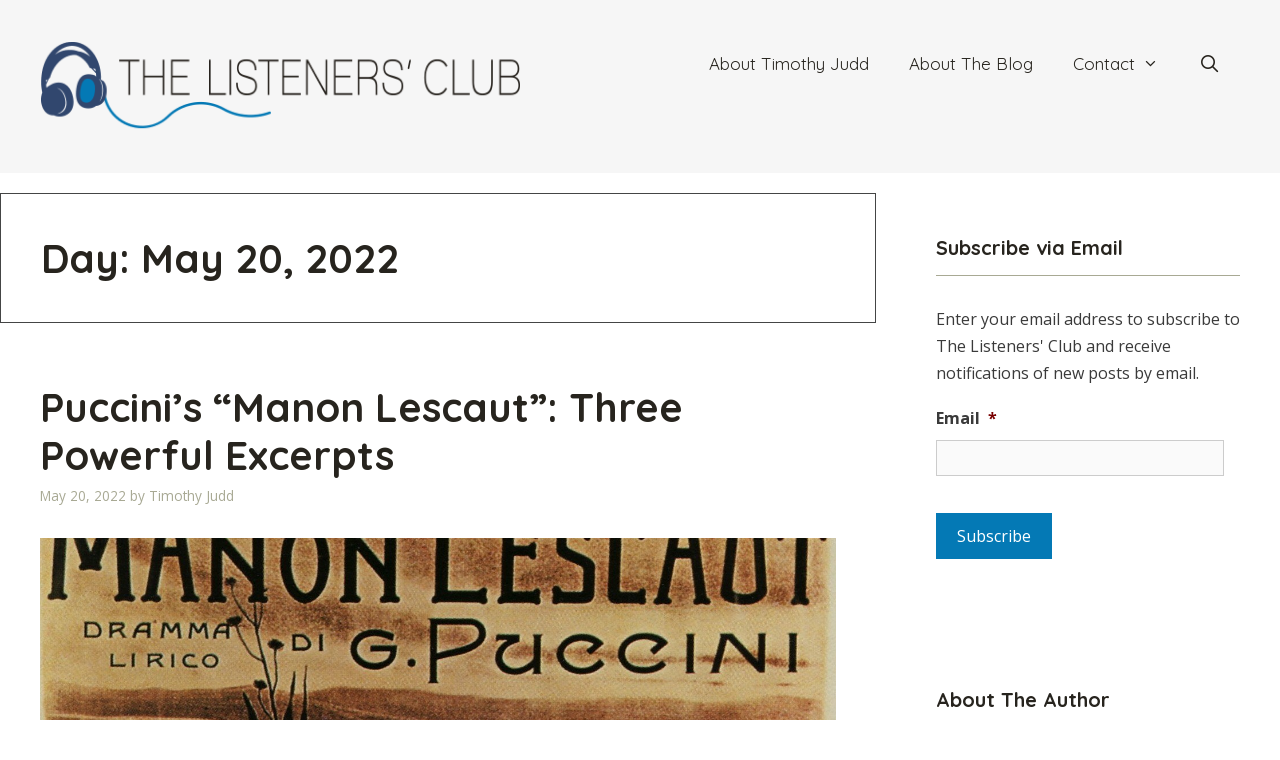

--- FILE ---
content_type: text/html; charset=UTF-8
request_url: https://thelistenersclub.com/2022/05/20/
body_size: 17757
content:
<!DOCTYPE html>
<html lang="en-US">
<head>
	<meta charset="UTF-8">
<script>
var gform;gform||(document.addEventListener("gform_main_scripts_loaded",function(){gform.scriptsLoaded=!0}),document.addEventListener("gform/theme/scripts_loaded",function(){gform.themeScriptsLoaded=!0}),window.addEventListener("DOMContentLoaded",function(){gform.domLoaded=!0}),gform={domLoaded:!1,scriptsLoaded:!1,themeScriptsLoaded:!1,isFormEditor:()=>"function"==typeof InitializeEditor,callIfLoaded:function(o){return!(!gform.domLoaded||!gform.scriptsLoaded||!gform.themeScriptsLoaded&&!gform.isFormEditor()||(gform.isFormEditor()&&console.warn("The use of gform.initializeOnLoaded() is deprecated in the form editor context and will be removed in Gravity Forms 3.1."),o(),0))},initializeOnLoaded:function(o){gform.callIfLoaded(o)||(document.addEventListener("gform_main_scripts_loaded",()=>{gform.scriptsLoaded=!0,gform.callIfLoaded(o)}),document.addEventListener("gform/theme/scripts_loaded",()=>{gform.themeScriptsLoaded=!0,gform.callIfLoaded(o)}),window.addEventListener("DOMContentLoaded",()=>{gform.domLoaded=!0,gform.callIfLoaded(o)}))},hooks:{action:{},filter:{}},addAction:function(o,r,e,t){gform.addHook("action",o,r,e,t)},addFilter:function(o,r,e,t){gform.addHook("filter",o,r,e,t)},doAction:function(o){gform.doHook("action",o,arguments)},applyFilters:function(o){return gform.doHook("filter",o,arguments)},removeAction:function(o,r){gform.removeHook("action",o,r)},removeFilter:function(o,r,e){gform.removeHook("filter",o,r,e)},addHook:function(o,r,e,t,n){null==gform.hooks[o][r]&&(gform.hooks[o][r]=[]);var d=gform.hooks[o][r];null==n&&(n=r+"_"+d.length),gform.hooks[o][r].push({tag:n,callable:e,priority:t=null==t?10:t})},doHook:function(r,o,e){var t;if(e=Array.prototype.slice.call(e,1),null!=gform.hooks[r][o]&&((o=gform.hooks[r][o]).sort(function(o,r){return o.priority-r.priority}),o.forEach(function(o){"function"!=typeof(t=o.callable)&&(t=window[t]),"action"==r?t.apply(null,e):e[0]=t.apply(null,e)})),"filter"==r)return e[0]},removeHook:function(o,r,t,n){var e;null!=gform.hooks[o][r]&&(e=(e=gform.hooks[o][r]).filter(function(o,r,e){return!!(null!=n&&n!=o.tag||null!=t&&t!=o.priority)}),gform.hooks[o][r]=e)}});
</script>

	<meta name="viewport" content="width=device-width, initial-scale=1"><title>May 20, 2022 &#8211; The Listeners&#039; Club</title><link rel="preload" href="https://thelistenersclub.com/wp-content/uploads/sites/2/2025/10/The-Listeners-Club-Logo96px-2025.png" as="image" imagesrcset="https://thelistenersclub.com/wp-content/uploads/sites/2/2025/10/The-Listeners-Club-Logo96px-2025.png 1x, https://thelistenersclub.com/wp-content/uploads/sites/2/2025/10/The-Listeners-Club-Logo96px-2025.png 2x" fetchpriority="high"><link rel="preload" href="https://thelistenersclub.com/wp-content/uploads/sites/2/2022/05/Locandina_Manon_Lescaut-1.jpg" as="image" imagesrcset="https://thelistenersclub.com/wp-content/uploads/sites/2/2022/05/Locandina_Manon_Lescaut-1.jpg 1390w, https://thelistenersclub.com/wp-content/uploads/sites/2/2022/05/Locandina_Manon_Lescaut-1-300x169.jpg 300w, https://thelistenersclub.com/wp-content/uploads/sites/2/2022/05/Locandina_Manon_Lescaut-1-1024x575.jpg 1024w, https://thelistenersclub.com/wp-content/uploads/sites/2/2022/05/Locandina_Manon_Lescaut-1-768x432.jpg 768w" imagesizes="(max-width: 1390px) 100vw, 1390px" fetchpriority="high"><link rel="preload" href="https://thelistenersclub.timothyjuddviolin.com/wp-content/uploads/sites/2/2010/02/Timothy-Judd-photo-Michael-G.-Stewart-2010-341-150x150.jpg" as="image" imagesrcset="https://thelistenersclub.com/wp-content/uploads/sites/2/2010/02/Timothy-Judd-photo-Michael-G.-Stewart-2010-341-200x300.jpg 200w, https://thelistenersclub.com/wp-content/uploads/sites/2/2010/02/Timothy-Judd-photo-Michael-G.-Stewart-2010-341-768x1152.jpg 768w, https://thelistenersclub.com/wp-content/uploads/sites/2/2010/02/Timothy-Judd-photo-Michael-G.-Stewart-2010-341-683x1024.jpg 683w, https://thelistenersclub.com/wp-content/uploads/sites/2/2010/02/Timothy-Judd-photo-Michael-G.-Stewart-2010-341.jpg 800w" imagesizes="(max-width: 96px) 100vw, 96px" fetchpriority="high">
<meta name='robots' content='max-image-preview:large' />
	<style>img:is([sizes="auto" i], [sizes^="auto," i]) { contain-intrinsic-size: 3000px 1500px }</style>
	<link rel='dns-prefetch' href='//thelistenersclub.com' />
<link rel='dns-prefetch' href='//www.googletagmanager.com' />
<link href='https://fonts.gstatic.com' crossorigin rel='preconnect' />
<link href='https://fonts.googleapis.com' crossorigin rel='preconnect' />
<link rel="alternate" type="application/rss+xml" title="The Listeners&#039; Club &raquo; Feed" href="https://thelistenersclub.com/feed/" />
<link rel="alternate" type="application/rss+xml" title="The Listeners&#039; Club &raquo; Comments Feed" href="https://thelistenersclub.com/comments/feed/" />
<link rel='stylesheet' id='generate-fonts-css' href='//fonts.googleapis.com/css?family=Open+Sans:300,300italic,regular,italic,600,600italic,700,700italic,800,800italic|Quicksand:300,regular,500,700' media='all' />
<link rel='stylesheet' id='novashare-css-css' href='https://thelistenersclub.com/wp-content/plugins/novashare/css/style.min.css?ver=1.3.8' media='all' />
<link rel='stylesheet' id='wp-show-posts-css' href='https://thelistenersclub.com/wp-content/plugins/wp-show-posts/css/wp-show-posts.min.css?ver=1.2.0-alpha.1' media='all' />
<link rel='stylesheet' id='wp-show-posts-pro-css' href='https://thelistenersclub.com/wp-content/plugins/wp-show-posts-pro/css/wp-show-posts.min.css?ver=1.0.0' media='all' />
<link rel='stylesheet' id='generate-style-grid-css' href='https://thelistenersclub.com/wp-content/themes/generatepress/assets/css/unsemantic-grid.min.css?ver=3.6.1' media='all' />
<link rel='stylesheet' id='generate-style-css' href='https://thelistenersclub.com/wp-content/themes/generatepress/assets/css/style.min.css?ver=3.6.1' media='all' />
<style id='generate-style-inline-css'>
body{background-color:#ffffff;color:#3a3a3a;}a{color:#0479b5;}a:visited{color:#0479b5;}a:hover, a:focus, a:active{color:#f1c40f;}body .grid-container{max-width:1280px;}.wp-block-group__inner-container{max-width:1280px;margin-left:auto;margin-right:auto;}.site-header .header-image{width:480px;}.generate-back-to-top{font-size:20px;border-radius:3px;position:fixed;bottom:30px;right:30px;line-height:40px;width:40px;text-align:center;z-index:10;transition:opacity 300ms ease-in-out;opacity:0.1;transform:translateY(1000px);}.generate-back-to-top__show{opacity:1;transform:translateY(0);}.navigation-search{position:absolute;left:-99999px;pointer-events:none;visibility:hidden;z-index:20;width:100%;top:0;transition:opacity 100ms ease-in-out;opacity:0;}.navigation-search.nav-search-active{left:0;right:0;pointer-events:auto;visibility:visible;opacity:1;}.navigation-search input[type="search"]{outline:0;border:0;vertical-align:bottom;line-height:1;opacity:0.9;width:100%;z-index:20;border-radius:0;-webkit-appearance:none;height:60px;}.navigation-search input::-ms-clear{display:none;width:0;height:0;}.navigation-search input::-ms-reveal{display:none;width:0;height:0;}.navigation-search input::-webkit-search-decoration, .navigation-search input::-webkit-search-cancel-button, .navigation-search input::-webkit-search-results-button, .navigation-search input::-webkit-search-results-decoration{display:none;}.main-navigation li.search-item{z-index:21;}li.search-item.active{transition:opacity 100ms ease-in-out;}.nav-left-sidebar .main-navigation li.search-item.active,.nav-right-sidebar .main-navigation li.search-item.active{width:auto;display:inline-block;float:right;}.gen-sidebar-nav .navigation-search{top:auto;bottom:0;}:root{--contrast:#222222;--contrast-2:#575760;--contrast-3:#b2b2be;--base:#f0f0f0;--base-2:#f7f8f9;--base-3:#ffffff;--accent:#1e73be;}:root .has-contrast-color{color:var(--contrast);}:root .has-contrast-background-color{background-color:var(--contrast);}:root .has-contrast-2-color{color:var(--contrast-2);}:root .has-contrast-2-background-color{background-color:var(--contrast-2);}:root .has-contrast-3-color{color:var(--contrast-3);}:root .has-contrast-3-background-color{background-color:var(--contrast-3);}:root .has-base-color{color:var(--base);}:root .has-base-background-color{background-color:var(--base);}:root .has-base-2-color{color:var(--base-2);}:root .has-base-2-background-color{background-color:var(--base-2);}:root .has-base-3-color{color:var(--base-3);}:root .has-base-3-background-color{background-color:var(--base-3);}:root .has-accent-color{color:var(--accent);}:root .has-accent-background-color{background-color:var(--accent);}body, button, input, select, textarea{font-family:"Open Sans", sans-serif;font-size:16px;}body{line-height:1.7;}p{margin-bottom:1.6em;}.entry-content > [class*="wp-block-"]:not(:last-child):not(.wp-block-heading){margin-bottom:1.6em;}.main-title{font-size:45px;}.main-navigation a, .menu-toggle{font-family:"Quicksand", sans-serif;font-size:17px;}.main-navigation .main-nav ul ul li a{font-size:14px;}.widget-title{font-family:"Quicksand", sans-serif;font-weight:bold;}.sidebar .widget, .footer-widgets .widget{font-size:16px;}h1{font-family:"Quicksand", sans-serif;font-weight:bold;font-size:40px;}h2{font-family:"Quicksand", sans-serif;font-weight:bold;font-size:40px;}h3{font-family:"Quicksand", sans-serif;font-weight:bold;font-size:20px;}h4{font-size:inherit;}h5{font-family:"Quicksand", sans-serif;font-weight:bold;font-size:18px;line-height:1.1em;}h6{font-family:"Quicksand", sans-serif;font-weight:bold;font-size:18px;line-height:1.1em;}@media (max-width:768px){.main-title{font-size:30px;}h1{font-size:30px;}h2{font-size:25px;}}.top-bar{background-color:#636363;color:#ffffff;}.top-bar a{color:#ffffff;}.top-bar a:hover{color:#303030;}.site-header{background-color:#f6f6f6;color:#3a3a3a;}.site-header a{color:#3a3a3a;}.main-title a,.main-title a:hover{color:#222222;}.site-description{color:#757575;}.mobile-menu-control-wrapper .menu-toggle,.mobile-menu-control-wrapper .menu-toggle:hover,.mobile-menu-control-wrapper .menu-toggle:focus,.has-inline-mobile-toggle #site-navigation.toggled{background-color:rgba(0, 0, 0, 0.02);}.main-navigation,.main-navigation ul ul{background-color:#f6f6f6;}.main-navigation .main-nav ul li a, .main-navigation .menu-toggle, .main-navigation .menu-bar-items{color:#27241e;}.main-navigation .main-nav ul li:not([class*="current-menu-"]):hover > a, .main-navigation .main-nav ul li:not([class*="current-menu-"]):focus > a, .main-navigation .main-nav ul li.sfHover:not([class*="current-menu-"]) > a, .main-navigation .menu-bar-item:hover > a, .main-navigation .menu-bar-item.sfHover > a{color:#ffffff;background-color:#0479b5;}button.menu-toggle:hover,button.menu-toggle:focus,.main-navigation .mobile-bar-items a,.main-navigation .mobile-bar-items a:hover,.main-navigation .mobile-bar-items a:focus{color:#27241e;}.main-navigation .main-nav ul li[class*="current-menu-"] > a{color:#27241e;background-color:#f6f6f6;}.navigation-search input[type="search"],.navigation-search input[type="search"]:active, .navigation-search input[type="search"]:focus, .main-navigation .main-nav ul li.search-item.active > a, .main-navigation .menu-bar-items .search-item.active > a{color:#ffffff;background-color:#0479b5;}.main-navigation ul ul{background-color:#3f3f3f;}.main-navigation .main-nav ul ul li a{color:#ffffff;}.main-navigation .main-nav ul ul li:not([class*="current-menu-"]):hover > a,.main-navigation .main-nav ul ul li:not([class*="current-menu-"]):focus > a, .main-navigation .main-nav ul ul li.sfHover:not([class*="current-menu-"]) > a{color:#ffffff;background-color:#4f4f4f;}.main-navigation .main-nav ul ul li[class*="current-menu-"] > a{color:#ffffff;background-color:#4f4f4f;}.separate-containers .inside-article, .separate-containers .comments-area, .separate-containers .page-header, .one-container .container, .separate-containers .paging-navigation, .inside-page-header{color:#333333;background-color:#ffffff;}.inside-article a,.paging-navigation a,.comments-area a,.page-header a{color:#0479b5;}.inside-article a:hover,.paging-navigation a:hover,.comments-area a:hover,.page-header a:hover{color:#f1c40f;}.entry-header h1,.page-header h1{color:#27241e;}.entry-title a{color:#27241e;}.entry-title a:hover{color:#0479b5;}.entry-meta{color:#a8a994;}.entry-meta a{color:#a8a994;}.entry-meta a:hover{color:#0479b5;}h1{color:#27241e;}h2{color:#27241e;}h3{color:#27241e;}h4{color:#27241e;}h5{color:#27241e;}.sidebar .widget{background-color:#ffffff;}.sidebar .widget .widget-title{color:#27241e;}.footer-widgets{background-color:#f0f0f0;}.footer-widgets .widget-title{color:#000000;}.site-info{color:#ffffff;background-color:#27241e;}.site-info a{color:#ffffff;}.site-info a:hover{color:#606060;}.footer-bar .widget_nav_menu .current-menu-item a{color:#606060;}input[type="text"],input[type="email"],input[type="url"],input[type="password"],input[type="search"],input[type="tel"],input[type="number"],textarea,select{color:#666666;background-color:#fafafa;border-color:#cccccc;}input[type="text"]:focus,input[type="email"]:focus,input[type="url"]:focus,input[type="password"]:focus,input[type="search"]:focus,input[type="tel"]:focus,input[type="number"]:focus,textarea:focus,select:focus{color:#666666;background-color:#ffffff;border-color:#bfbfbf;}button,html input[type="button"],input[type="reset"],input[type="submit"],a.button,a.wp-block-button__link:not(.has-background){color:#ffffff;background-color:#0479b5;}button:hover,html input[type="button"]:hover,input[type="reset"]:hover,input[type="submit"]:hover,a.button:hover,button:focus,html input[type="button"]:focus,input[type="reset"]:focus,input[type="submit"]:focus,a.button:focus,a.wp-block-button__link:not(.has-background):active,a.wp-block-button__link:not(.has-background):focus,a.wp-block-button__link:not(.has-background):hover{color:#333333;background-color:#a8a994;}a.generate-back-to-top{background-color:rgba( 0,0,0,0.4 );color:#ffffff;}a.generate-back-to-top:hover,a.generate-back-to-top:focus{background-color:rgba( 0,0,0,0.6 );color:#ffffff;}:root{--gp-search-modal-bg-color:var(--base-3);--gp-search-modal-text-color:var(--contrast);--gp-search-modal-overlay-bg-color:rgba(0,0,0,0.2);}@media (max-width: 768px){.main-navigation .menu-bar-item:hover > a, .main-navigation .menu-bar-item.sfHover > a{background:none;color:#27241e;}}.inside-top-bar{padding:10px;}.inside-header{padding:40px;}.site-main .wp-block-group__inner-container{padding:40px;}.entry-content .alignwide, body:not(.no-sidebar) .entry-content .alignfull{margin-left:-40px;width:calc(100% + 80px);max-width:calc(100% + 80px);}.main-navigation .main-nav ul li a,.menu-toggle,.main-navigation .mobile-bar-items a{line-height:48px;}.navigation-search input[type="search"]{height:48px;}.rtl .menu-item-has-children .dropdown-menu-toggle{padding-left:20px;}.rtl .main-navigation .main-nav ul li.menu-item-has-children > a{padding-right:20px;}.site-info{padding:20px;}@media (max-width:768px){.separate-containers .inside-article, .separate-containers .comments-area, .separate-containers .page-header, .separate-containers .paging-navigation, .one-container .site-content, .inside-page-header{padding:30px;}.site-main .wp-block-group__inner-container{padding:30px;}.site-info{padding-right:10px;padding-left:10px;}.entry-content .alignwide, body:not(.no-sidebar) .entry-content .alignfull{margin-left:-30px;width:calc(100% + 60px);max-width:calc(100% + 60px);}}.one-container .sidebar .widget{padding:0px;}/* End cached CSS */@media (max-width: 768px){.main-navigation .menu-toggle,.main-navigation .mobile-bar-items,.sidebar-nav-mobile:not(#sticky-placeholder){display:block;}.main-navigation ul,.gen-sidebar-nav{display:none;}[class*="nav-float-"] .site-header .inside-header > *{float:none;clear:both;}}
.main-navigation .navigation-logo img {height:48px;}@media (max-width: 1290px) {.main-navigation .navigation-logo.site-logo {margin-left:0;}body.sticky-menu-logo.nav-float-left .main-navigation .site-logo.navigation-logo {margin-right:0;}}.main-navigation .main-nav ul li a,.menu-toggle,.main-navigation .mobile-bar-items a{transition: line-height 300ms ease}.main-navigation.toggled .main-nav > ul{background-color: #f6f6f6}
@media (max-width: 768px){.main-navigation:not(.slideout-navigation) a, .main-navigation .menu-toggle, .main-navigation .menu-bar-items{font-size:16px;}.main-navigation:not(.slideout-navigation) .main-nav ul ul li a{font-size:15px;}}
@media (max-width: 768px){.main-navigation .menu-toggle,.main-navigation .mobile-bar-items a,.main-navigation .menu-bar-item > a{padding-left:20px;padding-right:20px;}.main-navigation .main-nav ul li a,.main-navigation .menu-toggle,.main-navigation .mobile-bar-items a,.main-navigation .menu-bar-item > a{line-height:42px;}.main-navigation .site-logo.navigation-logo img, .mobile-header-navigation .site-logo.mobile-header-logo img, .navigation-search input[type="search"]{height:42px;}}@media (max-width: 1024px),(min-width:1025px){.main-navigation.sticky-navigation-transition .main-nav > ul > li > a,.sticky-navigation-transition .menu-toggle,.main-navigation.sticky-navigation-transition .mobile-bar-items a, .sticky-navigation-transition .navigation-branding .main-title{line-height:62px;}.main-navigation.sticky-navigation-transition .site-logo img, .main-navigation.sticky-navigation-transition .navigation-search input[type="search"], .main-navigation.sticky-navigation-transition .navigation-branding img{height:62px;}}.main-navigation.slideout-navigation .main-nav > ul > li > a{line-height:62px;}
</style>
<link rel='stylesheet' id='generate-mobile-style-css' href='https://thelistenersclub.com/wp-content/themes/generatepress/assets/css/mobile.min.css?ver=3.6.1' media='all' />
<link rel='stylesheet' id='generate-font-icons-css' href='https://thelistenersclub.com/wp-content/themes/generatepress/assets/css/components/font-icons.min.css?ver=3.6.1' media='all' />
<link rel='stylesheet' id='generate-blog-images-css' href='https://thelistenersclub.com/wp-content/plugins/gp-premium/blog/functions/css/featured-images.min.css?ver=2.5.5' media='all' />
<link rel='stylesheet' id='lgc-unsemantic-grid-responsive-tablet-css' href='https://thelistenersclub.com/wp-content/plugins/lightweight-grid-columns/css/unsemantic-grid-responsive-tablet.css?ver=1.0' media='all' />
<link rel='stylesheet' id='generate-sticky-css' href='https://thelistenersclub.com/wp-content/plugins/gp-premium/menu-plus/functions/css/sticky.min.css?ver=2.5.5' media='all' />
<link rel='stylesheet' id='generate-offside-css' href='https://thelistenersclub.com/wp-content/plugins/gp-premium/menu-plus/functions/css/offside.min.css?ver=2.5.5' media='all' />
<style id='generate-offside-inline-css'>
:root{--gp-slideout-width:265px;}.slideout-navigation.main-navigation .main-nav ul li a{font-weight:normal;text-transform:none;}.slideout-navigation.main-navigation.do-overlay .main-nav ul ul li a{font-size:1em;}.slideout-navigation, .slideout-navigation a{color:#27241e;}.slideout-navigation button.slideout-exit{color:#27241e;padding-left:20px;padding-right:20px;}.slideout-navigation .dropdown-menu-toggle:before{content:"\f107";}.slideout-navigation .sfHover > a .dropdown-menu-toggle:before{content:"\f106";}@media (max-width: 768px){.menu-bar-item.slideout-toggle{display:none;}}
</style>
<link rel='stylesheet' id='gp-premium-icons-css' href='https://thelistenersclub.com/wp-content/plugins/gp-premium/general/icons/icons.min.css?ver=2.5.5' media='all' />
<link rel='stylesheet' id='generate-menu-logo-css' href='https://thelistenersclub.com/wp-content/plugins/gp-premium/menu-plus/functions/css/menu-logo.min.css?ver=2.5.5' media='all' />
<style id='generate-menu-logo-inline-css'>
@media (max-width: 768px){.sticky-menu-logo .navigation-stick:not(.mobile-header-navigation) .menu-toggle,.menu-logo .main-navigation:not(.mobile-header-navigation) .menu-toggle{display:inline-block;clear:none;width:auto;float:right;}.sticky-menu-logo .navigation-stick:not(.mobile-header-navigation) .mobile-bar-items,.menu-logo .main-navigation:not(.mobile-header-navigation) .mobile-bar-items{position:relative;float:right;}.regular-menu-logo .main-navigation:not(.navigation-stick):not(.mobile-header-navigation) .menu-toggle{display:inline-block;clear:none;width:auto;float:right;}.regular-menu-logo .main-navigation:not(.navigation-stick):not(.mobile-header-navigation) .mobile-bar-items{position:relative;float:right;}body[class*="nav-float-"].menu-logo-enabled:not(.sticky-menu-logo) .main-navigation .main-nav{display:block;}.sticky-menu-logo.nav-float-left .navigation-stick:not(.mobile-header-navigation) .menu-toggle,.menu-logo.nav-float-left .main-navigation:not(.mobile-header-navigation) .menu-toggle,.regular-menu-logo.nav-float-left .main-navigation:not(.navigation-stick):not(.mobile-header-navigation) .menu-toggle{float:left;}}
</style>
<script src="https://thelistenersclub.com/wp-includes/js/jquery/jquery.min.js?ver=3.7.1" id="jquery-core-js"></script>

<!-- Google tag (gtag.js) snippet added by Site Kit -->
<!-- Google Analytics snippet added by Site Kit -->
<script src="https://www.googletagmanager.com/gtag/js?id=GT-MR4N74XF" id="google_gtagjs-js" async></script>
<script id="google_gtagjs-js-after">
window.dataLayer = window.dataLayer || [];function gtag(){dataLayer.push(arguments);}
gtag("set","linker",{"domains":["thelistenersclub.com"]});
gtag("js", new Date());
gtag("set", "developer_id.dZTNiMT", true);
gtag("config", "GT-MR4N74XF");
 window._googlesitekit = window._googlesitekit || {}; window._googlesitekit.throttledEvents = []; window._googlesitekit.gtagEvent = (name, data) => { var key = JSON.stringify( { name, data } ); if ( !! window._googlesitekit.throttledEvents[ key ] ) { return; } window._googlesitekit.throttledEvents[ key ] = true; setTimeout( () => { delete window._googlesitekit.throttledEvents[ key ]; }, 5 ); gtag( "event", name, { ...data, event_source: "site-kit" } ); };
</script>
<script src='https://timothyjuddviolin.com/?dm=94c4847f27b5dd0811e007287b7d5c69&amp;action=load&amp;blogid=2&amp;siteid=1&amp;t=1958791730&amp;back=https%3A%2F%2Fthelistenersclub.com%2F2022%2F05%2F20%2F' type='text/javascript'></script><meta name="generator" content="Site Kit by Google 1.170.0" />		<!--[if lt IE 9]>
			<link rel="stylesheet" href="https://thelistenersclub.com/wp-content/plugins/lightweight-grid-columns/css/ie.min.css" />
		<![endif]-->
	<style>.recentcomments a{display:inline !important;padding:0 !important;margin:0 !important;}</style><link rel="icon" href="https://thelistenersclub.com/wp-content/uploads/sites/2/2019/04/cropped-FavIcon-32x32.png" sizes="32x32" />
<link rel="icon" href="https://thelistenersclub.com/wp-content/uploads/sites/2/2019/04/cropped-FavIcon-192x192.png" sizes="192x192" />
<link rel="apple-touch-icon" href="https://thelistenersclub.com/wp-content/uploads/sites/2/2019/04/cropped-FavIcon-180x180.png" />
<meta name="msapplication-TileImage" content="https://thelistenersclub.com/wp-content/uploads/sites/2/2019/04/cropped-FavIcon-270x270.png" />
		<style id="wp-custom-css">
			/*JETPACK*/
.widgets-list-layout .widgets-list-layout-blavatar {
    width: 21.276596%;
    max-width: 72px;
    border-radius: 72px;
}

/*WIDGETS*/
.sidebar .widget .widget-title {
    border-bottom: 1px solid #a8a994;
    padding-bottom: 12px;
}
.wp-show-posts .wp-show-posts-entry-title {
	font-size: 18px;
}


/*RESPONSIVE VIDEO*/
.video-container { 
	position: relative; 
	padding-bottom: 56.25%; 
	height: 0; 
	overflow: hidden; 
	margin-bottom: 36px;
}
.video-container iframe, .video-container object, .video-container embed, .video-container video { 
	position: absolute; 
	top: 0; 
	left: 0; 
	width: 100%; 
	height: 100%; 
}


/*PAGINATION*/
.page-numbers.current {
    background: #27241E;
	  color: #ffffff;
    padding: 6px 24px;
}
a.page-numbers, .paging-navigation a:visited {
    background: #27241E;
    color: #ffffff;
    padding: 6px 24px;
}
.paging-navigation a:hover {
    background: #0479B5;
    color: #ffffff;
    padding: 6px 24px;
}


/*NEXT/PREV NAV*/
.site-main [class*=navigation] {
	font-size: 18px;
	margin-top: 6%;
	background: #F6F6F6;
	padding: 12px;
}
.post-navigation .nav-previous {
    float: left;
}
.post-navigation .nav-next {
    float: right;
}
.nav-next .next:before {
    display: none;
}

.nav-next .next:after {
    content: "\f105";
    font-family: FontAwesome;
    padding-left:16px
}


/*AUTHOR BOX CUSTOM FUNCTION*/
.author_bio_section{
    background: none repeat scroll 0 0 #f4f4f4;
    padding: 24px;
    border-top: 3px solid #A8A994;
	  border-bottom: 3px solid #A8A994;
    font-size: 16px;
}
.author_name {
    font-size: 20px;
    font-weight: 400;
	color: #27241e;
}
.author_details img {
    border-radius: 50%;
    float: left;
    margin: 0 10px 10px 0;
}
/*AUTHOR BOX NATIVE*/
.page-header .avatar {
    border-radius: 50%;
    float: left;
    margin: 0 10px 10px 0;
}
.page-header .author-info {
    font-size: 15px;
}
.page-header {
    background: none repeat scroll 0 0 #EFEFEF;
    padding: 15px;
    border: 1px solid #444545;
}


/*FOOTER*/
.site-info {
border-top: 3px solid #0479b5;
}		</style>
		<noscript><style>.perfmatters-lazy[data-src]{display:none !important;}</style></noscript><style>.perfmatters-lazy.pmloaded,.perfmatters-lazy.pmloaded>img,.perfmatters-lazy>img.pmloaded,.perfmatters-lazy[data-ll-status=entered]{animation:500ms pmFadeIn}@keyframes pmFadeIn{0%{opacity:0}100%{opacity:1}}</style></head>

<body class="archive date wp-custom-logo wp-embed-responsive wp-theme-generatepress post-image-below-header post-image-aligned-center slideout-enabled slideout-mobile sticky-menu-no-transition sticky-enabled sticky-menu-logo menu-logo-enabled both-sticky-menu right-sidebar nav-float-right separate-containers fluid-header active-footer-widgets-2 nav-search-enabled header-aligned-left dropdown-hover" itemtype="https://schema.org/Blog" itemscope>
	<a class="screen-reader-text skip-link" href="#content" title="Skip to content">Skip to content</a>		<header class="site-header" id="masthead" aria-label="Site"  itemtype="https://schema.org/WPHeader" itemscope>
			<div class="inside-header grid-container grid-parent">
				<div class="site-logo">
					<a href="https://thelistenersclub.com/" rel="home">
						<img data-perfmatters-preload class="header-image is-logo-image" alt="The Listeners&#039; Club" src="https://thelistenersclub.com/wp-content/uploads/sites/2/2025/10/The-Listeners-Club-Logo96px-2025.png" srcset="https://thelistenersclub.com/wp-content/uploads/sites/2/2025/10/The-Listeners-Club-Logo96px-2025.png 1x, https://thelistenersclub.com/wp-content/uploads/sites/2/2025/10/The-Listeners-Club-Logo96px-2025.png 2x" width="497" height="96" fetchpriority="high">
					</a>
				</div>		<nav class="main-navigation sub-menu-right" id="site-navigation" aria-label="Primary"  itemtype="https://schema.org/SiteNavigationElement" itemscope>
			<div class="inside-navigation grid-container grid-parent">
				<div class="site-logo sticky-logo navigation-logo">
					<a href="https://thelistenersclub.com/" title="The Listeners&#039; Club" rel="home">
						<img src="https://thelistenersclub.com/wp-content/uploads/sites/2/2025/10/The-Listeners-Club-Logo96px-2025.png" alt="The Listeners&#039; Club" class="is-logo-image" />
					</a>
				</div><form method="get" class="search-form navigation-search" action="https://thelistenersclub.com/">
					<input type="search" class="search-field" value="" name="s" title="Search" />
				</form>		<div class="mobile-bar-items">
						<span class="search-item">
				<a aria-label="Open Search Bar" href="#">
									</a>
			</span>
		</div>
						<button class="menu-toggle" aria-controls="generate-slideout-menu" aria-expanded="false">
					<span class="mobile-menu">Nav Menu</span>				</button>
				<div id="primary-menu" class="main-nav"><ul id="menu-main-navigation-menu" class=" menu sf-menu"><li id="menu-item-13770" class="menu-item menu-item-type-post_type menu-item-object-page menu-item-13770"><a href="https://thelistenersclub.com/about-timothy-judd/">About Timothy Judd</a></li>
<li id="menu-item-13771" class="menu-item menu-item-type-post_type menu-item-object-page menu-item-13771"><a href="https://thelistenersclub.com/about-the-listeners-club/">About The Blog</a></li>
<li id="menu-item-13767" class="menu-item menu-item-type-post_type menu-item-object-page menu-item-has-children menu-item-13767"><a href="https://thelistenersclub.com/contact/">Contact<span role="presentation" class="dropdown-menu-toggle"></span></a>
<ul class="sub-menu">
	<li id="menu-item-14777" class="menu-item menu-item-type-post_type menu-item-object-page menu-item-14777"><a href="https://thelistenersclub.com/terms-of-service/">Terms of Service</a></li>
	<li id="menu-item-14776" class="menu-item menu-item-type-post_type menu-item-object-page menu-item-privacy-policy menu-item-14776"><a rel="privacy-policy" href="https://thelistenersclub.com/privacy-policy/">Privacy Policy</a></li>
</ul>
</li>
<li class="search-item menu-item-align-right"><a aria-label="Open Search Bar" href="#"></a></li></ul></div>			</div>
		</nav>
					</div>
		</header>
		
	<div class="site grid-container container hfeed grid-parent" id="page">
				<div class="site-content" id="content">
			
	<div class="content-area grid-parent mobile-grid-100 grid-70 tablet-grid-70" id="primary">
		<main class="site-main" id="main">
					<header class="page-header" aria-label="Page">
			
			<h1 class="page-title">
				Day: <span>May 20, 2022</span>			</h1>

					</header>
		<article id="post-16165" class="post-16165 post type-post status-publish format-standard has-post-thumbnail hentry category-opera tag-donna-non-vidi-mai tag-intermezzo tag-love-duet tag-manon-lescaut tag-puccini tag-tu-tu-amore-tu" itemtype="https://schema.org/CreativeWork" itemscope>
	<div class="inside-article">
					<header class="entry-header">
				<h2 class="entry-title" itemprop="headline"><a href="https://thelistenersclub.com/2022/05/20/puccinis-manon-lescaut-three-powerful-excerpts/" rel="bookmark">Puccini&#8217;s &#8220;Manon Lescaut&#8221;: Three Powerful Excerpts</a></h2>		<div class="entry-meta">
			<span class="posted-on"><time class="entry-date published" datetime="2022-05-20T02:00:21-04:00" itemprop="datePublished">May 20, 2022</time></span> <span class="byline">by <span class="author vcard" itemprop="author" itemtype="https://schema.org/Person" itemscope><a class="url fn n" href="https://thelistenersclub.com/author/timjudd1/" title="View all posts by Timothy Judd" rel="author" itemprop="url"><span class="author-name" itemprop="name">Timothy Judd</span></a></span></span> 		</div>
					</header>
			<div class="post-image">
						
						<a href="https://thelistenersclub.com/2022/05/20/puccinis-manon-lescaut-three-powerful-excerpts/">
							<img data-perfmatters-preload width="1390" height="781" src="https://thelistenersclub.com/wp-content/uploads/sites/2/2022/05/Locandina_Manon_Lescaut-1.jpg" class="attachment-full size-full wp-post-image" alt itemprop="image" decoding="async" fetchpriority="high" srcset="https://thelistenersclub.com/wp-content/uploads/sites/2/2022/05/Locandina_Manon_Lescaut-1.jpg 1390w, https://thelistenersclub.com/wp-content/uploads/sites/2/2022/05/Locandina_Manon_Lescaut-1-300x169.jpg 300w, https://thelistenersclub.com/wp-content/uploads/sites/2/2022/05/Locandina_Manon_Lescaut-1-1024x575.jpg 1024w, https://thelistenersclub.com/wp-content/uploads/sites/2/2022/05/Locandina_Manon_Lescaut-1-768x432.jpg 768w" sizes="(max-width: 1390px) 100vw, 1390px">
						</a>
					</div>
			<div class="entry-summary" itemprop="text">
				<p>Manon Lescaut, Giacomo Puccini&#8217;s 1893 opera in four acts, tells a haunting story of ill-fated love. Des Grieux, a student living in poverty, falls in love at first sight with the beautiful Manon, who is being taken by her brother to live in a convent. Des Grieux convinces Manon to run away with him. Yet, soon she becomes restless and torn between a life of passion with Des Grieux and material wealth with Geronte, a &#8230; </p>
<p class="read-more-container"><a title="Puccini&#8217;s &#8220;Manon Lescaut&#8221;: Three Powerful Excerpts" class="read-more button" href="https://thelistenersclub.com/2022/05/20/puccinis-manon-lescaut-three-powerful-excerpts/#more-16165" aria-label="Read more about Puccini&#8217;s &#8220;Manon Lescaut&#8221;: Three Powerful Excerpts">Read more</a></p>
			</div>

				<footer class="entry-meta" aria-label="Entry meta">
			<span class="cat-links"><span class="screen-reader-text">Categories </span><a href="https://thelistenersclub.com/category/opera/" rel="category tag">Opera</a></span> <span class="tags-links"><span class="screen-reader-text">Tags </span><a href="https://thelistenersclub.com/tag/donna-non-vidi-mai/" rel="tag">Donna non vidi mai</a>, <a href="https://thelistenersclub.com/tag/intermezzo/" rel="tag">Intermezzo</a>, <a href="https://thelistenersclub.com/tag/love-duet/" rel="tag">Love Duet</a>, <a href="https://thelistenersclub.com/tag/manon-lescaut/" rel="tag">Manon Lescaut</a>, <a href="https://thelistenersclub.com/tag/puccini/" rel="tag">Puccini</a>, <a href="https://thelistenersclub.com/tag/tu-tu-amore-tu/" rel="tag">Tu tu amore tu</a></span> <span class="comments-link"><a href="https://thelistenersclub.com/2022/05/20/puccinis-manon-lescaut-three-powerful-excerpts/#respond">Leave a comment</a></span> 		</footer>
			</div>
</article>
		</main>
	</div>

	<div class="widget-area sidebar is-right-sidebar grid-30 tablet-grid-30 grid-parent" id="right-sidebar">
	<div class="inside-right-sidebar">
		<aside id="gform_widget-2" class="widget inner-padding gform_widget"><h2 class="widget-title">Subscribe via Email</h2><link rel='stylesheet' id='gforms_reset_css-css' href='https://thelistenersclub.com/wp-content/plugins/gravityforms/legacy/css/formreset.min.css?ver=2.9.25' media='all' />
<link rel='stylesheet' id='gforms_formsmain_css-css' href='https://thelistenersclub.com/wp-content/plugins/gravityforms/legacy/css/formsmain.min.css?ver=2.9.25' media='all' />
<link rel='stylesheet' id='gforms_ready_class_css-css' href='https://thelistenersclub.com/wp-content/plugins/gravityforms/legacy/css/readyclass.min.css?ver=2.9.25' media='all' />
<link rel='stylesheet' id='gforms_browsers_css-css' href='https://thelistenersclub.com/wp-content/plugins/gravityforms/legacy/css/browsers.min.css?ver=2.9.25' media='all' />
<script src="https://thelistenersclub.com/wp-includes/js/dist/dom-ready.min.js?ver=f77871ff7694fffea381" id="wp-dom-ready-js"></script>
<script src="https://thelistenersclub.com/wp-includes/js/dist/hooks.min.js?ver=4d63a3d491d11ffd8ac6" id="wp-hooks-js"></script>
<script src="https://thelistenersclub.com/wp-includes/js/dist/i18n.min.js?ver=5e580eb46a90c2b997e6" id="wp-i18n-js"></script>
<script id="wp-i18n-js-after">
wp.i18n.setLocaleData( { 'text direction\u0004ltr': [ 'ltr' ] } );
</script>
<script src="https://thelistenersclub.com/wp-includes/js/dist/a11y.min.js?ver=3156534cc54473497e14" id="wp-a11y-js"></script>
<script defer='defer' src="https://thelistenersclub.com/wp-content/plugins/gravityforms/js/jquery.json.min.js?ver=2.9.25" id="gform_json-js"></script>
<script id="gform_gravityforms-js-extra">
var gform_i18n = {"datepicker":{"days":{"monday":"Mo","tuesday":"Tu","wednesday":"We","thursday":"Th","friday":"Fr","saturday":"Sa","sunday":"Su"},"months":{"january":"January","february":"February","march":"March","april":"April","may":"May","june":"June","july":"July","august":"August","september":"September","october":"October","november":"November","december":"December"},"firstDay":0,"iconText":"Select date"}};
var gf_legacy_multi = [];
var gform_gravityforms = {"strings":{"invalid_file_extension":"This type of file is not allowed. Must be one of the following:","delete_file":"Delete this file","in_progress":"in progress","file_exceeds_limit":"File exceeds size limit","illegal_extension":"This type of file is not allowed.","max_reached":"Maximum number of files reached","unknown_error":"There was a problem while saving the file on the server","currently_uploading":"Please wait for the uploading to complete","cancel":"Cancel","cancel_upload":"Cancel this upload","cancelled":"Cancelled","error":"Error","message":"Message"},"vars":{"images_url":"https:\/\/thelistenersclub.com\/wp-content\/plugins\/gravityforms\/images"}};
var gf_global = {"gf_currency_config":{"name":"U.S. Dollar","symbol_left":"$","symbol_right":"","symbol_padding":"","thousand_separator":",","decimal_separator":".","decimals":2,"code":"USD"},"base_url":"https:\/\/thelistenersclub.com\/wp-content\/plugins\/gravityforms","number_formats":[],"spinnerUrl":"https:\/\/thelistenersclub.com\/wp-content\/plugins\/gravityforms\/images\/spinner.svg","version_hash":"481a635f9951ead5f1f60c409c529262","strings":{"newRowAdded":"New row added.","rowRemoved":"Row removed","formSaved":"The form has been saved.  The content contains the link to return and complete the form."}};
</script>
<script defer='defer' src="https://thelistenersclub.com/wp-content/plugins/gravityforms/js/gravityforms.min.js?ver=2.9.25" id="gform_gravityforms-js"></script>

                <div class='gf_browser_chrome gform_wrapper gform_legacy_markup_wrapper gform-theme--no-framework' data-form-theme='legacy' data-form-index='0' id='gform_wrapper_1' >
                        <div class='gform_heading'>
                            <p class='gform_description'>Enter your email address to subscribe to The Listeners' Club and receive notifications of new posts by email.</p>
                        </div><form method='post' enctype='multipart/form-data'  id='gform_1'  action='/2022/05/20/' data-formid='1' novalidate>
                        <div class='gform-body gform_body'><ul id='gform_fields_1' class='gform_fields top_label form_sublabel_above description_above validation_below'><li id="field_1_2" class="gfield gfield--type-honeypot gform_validation_container field_sublabel_above gfield--has-description field_description_above field_validation_below gfield_visibility_visible"  ><label class='gfield_label gform-field-label' for='input_1_2'>LinkedIn</label><div class='gfield_description' id='gfield_description_1_2'>This field is for validation purposes and should be left unchanged.</div><div class='ginput_container'><input name='input_2' id='input_1_2' type='text' value='' autocomplete='new-password'/></div></li><li id="field_1_1" class="gfield gfield--type-email gfield_contains_required field_sublabel_above gfield--no-description field_description_above field_validation_below gfield_visibility_visible"  ><label class='gfield_label gform-field-label' for='input_1_1'>Email<span class="gfield_required"><span class="gfield_required gfield_required_asterisk">*</span></span></label><div class='ginput_container ginput_container_email'>
                            <input name='input_1' id='input_1_1' type='email' value='' class='large' tabindex='1'   aria-required="true" aria-invalid="false"  />
                        </div></li></ul></div>
        <div class='gform-footer gform_footer top_label'> <input type='submit' id='gform_submit_button_1' class='gform_button button' onclick='gform.submission.handleButtonClick(this);' data-submission-type='submit' value='Subscribe' tabindex='2' /> 
            <input type='hidden' class='gform_hidden' name='gform_submission_method' data-js='gform_submission_method_1' value='postback' />
            <input type='hidden' class='gform_hidden' name='gform_theme' data-js='gform_theme_1' id='gform_theme_1' value='legacy' />
            <input type='hidden' class='gform_hidden' name='gform_style_settings' data-js='gform_style_settings_1' id='gform_style_settings_1' value='' />
            <input type='hidden' class='gform_hidden' name='is_submit_1' value='1' />
            <input type='hidden' class='gform_hidden' name='gform_submit' value='1' />
            
            <input type='hidden' class='gform_hidden' name='gform_unique_id' value='' />
            <input type='hidden' class='gform_hidden' name='state_1' value='WyJbXSIsIjkxYzExMDZmN2MwZThlYTg5NjJlNGQ3YjFiZGI2NTliIl0=' />
            <input type='hidden' autocomplete='off' class='gform_hidden' name='gform_target_page_number_1' id='gform_target_page_number_1' value='0' />
            <input type='hidden' autocomplete='off' class='gform_hidden' name='gform_source_page_number_1' id='gform_source_page_number_1' value='1' />
            <input type='hidden' name='gform_field_values' value='' />
            
        </div>
                        <p style="display: none !important;" class="akismet-fields-container" data-prefix="ak_"><label>&#916;<textarea name="ak_hp_textarea" cols="45" rows="8" maxlength="100"></textarea></label><input type="hidden" id="ak_js_1" name="ak_js" value="167"/><script>document.getElementById( "ak_js_1" ).setAttribute( "value", ( new Date() ).getTime() );</script></p></form>
                        </div><script>
gform.initializeOnLoaded( function() {gformInitSpinner( 1, 'https://thelistenersclub.com/wp-content/plugins/gravityforms/images/spinner.svg', true );jQuery('#gform_ajax_frame_1').on('load',function(){var contents = jQuery(this).contents().find('*').html();var is_postback = contents.indexOf('GF_AJAX_POSTBACK') >= 0;if(!is_postback){return;}var form_content = jQuery(this).contents().find('#gform_wrapper_1');var is_confirmation = jQuery(this).contents().find('#gform_confirmation_wrapper_1').length > 0;var is_redirect = contents.indexOf('gformRedirect(){') >= 0;var is_form = form_content.length > 0 && ! is_redirect && ! is_confirmation;var mt = parseInt(jQuery('html').css('margin-top'), 10) + parseInt(jQuery('body').css('margin-top'), 10) + 100;if(is_form){jQuery('#gform_wrapper_1').html(form_content.html());if(form_content.hasClass('gform_validation_error')){jQuery('#gform_wrapper_1').addClass('gform_validation_error');} else {jQuery('#gform_wrapper_1').removeClass('gform_validation_error');}setTimeout( function() { /* delay the scroll by 50 milliseconds to fix a bug in chrome */  }, 50 );if(window['gformInitDatepicker']) {gformInitDatepicker();}if(window['gformInitPriceFields']) {gformInitPriceFields();}var current_page = jQuery('#gform_source_page_number_1').val();gformInitSpinner( 1, 'https://thelistenersclub.com/wp-content/plugins/gravityforms/images/spinner.svg', true );jQuery(document).trigger('gform_page_loaded', [1, current_page]);window['gf_submitting_1'] = false;}else if(!is_redirect){var confirmation_content = jQuery(this).contents().find('.GF_AJAX_POSTBACK').html();if(!confirmation_content){confirmation_content = contents;}jQuery('#gform_wrapper_1').replaceWith(confirmation_content);jQuery(document).trigger('gform_confirmation_loaded', [1]);window['gf_submitting_1'] = false;wp.a11y.speak(jQuery('#gform_confirmation_message_1').text());}else{jQuery('#gform_1').append(contents);if(window['gformRedirect']) {gformRedirect();}}jQuery(document).trigger("gform_pre_post_render", [{ formId: "1", currentPage: "current_page", abort: function() { this.preventDefault(); } }]);        if (event && event.defaultPrevented) {                return;        }        const gformWrapperDiv = document.getElementById( "gform_wrapper_1" );        if ( gformWrapperDiv ) {            const visibilitySpan = document.createElement( "span" );            visibilitySpan.id = "gform_visibility_test_1";            gformWrapperDiv.insertAdjacentElement( "afterend", visibilitySpan );        }        const visibilityTestDiv = document.getElementById( "gform_visibility_test_1" );        let postRenderFired = false;        function triggerPostRender() {            if ( postRenderFired ) {                return;            }            postRenderFired = true;            gform.core.triggerPostRenderEvents( 1, current_page );            if ( visibilityTestDiv ) {                visibilityTestDiv.parentNode.removeChild( visibilityTestDiv );            }        }        function debounce( func, wait, immediate ) {            var timeout;            return function() {                var context = this, args = arguments;                var later = function() {                    timeout = null;                    if ( !immediate ) func.apply( context, args );                };                var callNow = immediate && !timeout;                clearTimeout( timeout );                timeout = setTimeout( later, wait );                if ( callNow ) func.apply( context, args );            };        }        const debouncedTriggerPostRender = debounce( function() {            triggerPostRender();        }, 200 );        if ( visibilityTestDiv && visibilityTestDiv.offsetParent === null ) {            const observer = new MutationObserver( ( mutations ) => {                mutations.forEach( ( mutation ) => {                    if ( mutation.type === 'attributes' && visibilityTestDiv.offsetParent !== null ) {                        debouncedTriggerPostRender();                        observer.disconnect();                    }                });            });            observer.observe( document.body, {                attributes: true,                childList: false,                subtree: true,                attributeFilter: [ 'style', 'class' ],            });        } else {            triggerPostRender();        }    } );} );
</script>
</aside><aside id="text-2" class="widget inner-padding widget_text"><h2 class="widget-title">About The Author</h2>			<div class="textwidget"><p><img data-perfmatters-preload decoding="async" class="alignleft wp-image-3687" src="https://thelistenersclub.timothyjuddviolin.com/wp-content/uploads/sites/2/2010/02/Timothy-Judd-photo-Michael-G.-Stewart-2010-341-150x150.jpg" alt="© Michael G. Stewart" width="96" height="144" srcset="https://thelistenersclub.com/wp-content/uploads/sites/2/2010/02/Timothy-Judd-photo-Michael-G.-Stewart-2010-341-200x300.jpg 200w, https://thelistenersclub.com/wp-content/uploads/sites/2/2010/02/Timothy-Judd-photo-Michael-G.-Stewart-2010-341-768x1152.jpg 768w, https://thelistenersclub.com/wp-content/uploads/sites/2/2010/02/Timothy-Judd-photo-Michael-G.-Stewart-2010-341-683x1024.jpg 683w, https://thelistenersclub.com/wp-content/uploads/sites/2/2010/02/Timothy-Judd-photo-Michael-G.-Stewart-2010-341.jpg 800w" sizes="(max-width: 96px) 100vw, 96px" fetchpriority="high"></p>
<p>A native of Upstate New York, Timothy Judd has been a member of the Richmond Symphony violin section since 2001. In addition to performing and teaching, Timothy Judd is the author of the popular classical music appreciation blog, The Listeners’ Club&#8230;</p>
<p><a href="https://thelistenersclub.timothyjuddviolin.com/about-timothy-judd/">Read More &gt;&gt;&gt;</a></p>
</div>
		</aside><aside id="wpsp_widget-2" class="widget inner-padding widget_wpsp_widget"><h2 class="widget-title">Popular Posts</h2><style>.slick-slider#wpsp-16443 {margin-left: 0px; }.slick-slider#wpsp-16443 .wp-show-posts-inner {margin-left: 1em; margin-right: 1em; }#wpsp-16443.wpsp-card .wp-show-posts-single {margin-bottom: 2em; }.slick-slider#wpsp-16443 .wp-show-posts-single {margin-bottom: 0px; }#wpsp-16443.wp-show-posts .wp-show-posts-entry-title {font-size: 18px; }</style><style>.wp-show-posts-columns#wpsp-16443 {margin-left: -2em; }.wp-show-posts-columns#wpsp-16443 .wp-show-posts-inner {margin: 0 0 2em 2em; }</style><section id="wpsp-16443" class=" wp-show-posts" style=""><article class=" wp-show-posts-single wpsp-clearfix post-16355 post type-post status-publish format-standard has-post-thumbnail hentry category-concerto category-featured category-romantic-period tag-tchaikovsky tag-tchaikovsky-piano-concerto-no-1"itemtype="http://schema.org/CreativeWork" itemscope><div class="wp-show-posts-inner" style="">		<div class="wp-show-posts-image  wpsp-image-left ">
			<a href="https://thelistenersclub.com/2022/10/26/tchaikovskys-first-piano-concerto-from-rejection-to-triumph/"  title="Tchaikovsky&#8217;s First Piano Concerto: From Rejection to Triumph"><img width="150" height="150" src="data:image/svg+xml,%3Csvg%20xmlns=&#039;http://www.w3.org/2000/svg&#039;%20width=&#039;150&#039;%20height=&#039;150&#039;%20viewBox=&#039;0%200%20150%20150&#039;%3E%3C/svg%3E" class="attachment-thumbnail size-thumbnail wp-post-image perfmatters-lazy" alt itemprop="image" decoding="async" data-src="https://thelistenersclub.com/wp-content/uploads/sites/2/2022/10/header-3-150x150.png" /><noscript><img width="150" height="150" src="https://thelistenersclub.com/wp-content/uploads/sites/2/2022/10/header-3-150x150.png" class="attachment-thumbnail size-thumbnail wp-post-image" alt="" itemprop="image" decoding="async" /></noscript></a>		</div>
								<header class="wp-show-posts-entry-header">
							<h2 class="wp-show-posts-entry-title" itemprop="headline"><a href="https://thelistenersclub.com/2022/10/26/tchaikovskys-first-piano-concerto-from-rejection-to-triumph/" rel="bookmark">Tchaikovsky&#8217;s First Piano Concerto: From Rejection to Triumph</a></h2><div class="wp-show-posts-entry-meta wp-show-posts-entry-meta-below-title post-meta-inline"><span class="wp-show-posts-posted-on wp-show-posts-meta">
						<a href="https://thelistenersclub.com/2022/10/26/tchaikovskys-first-piano-concerto-from-rejection-to-triumph/" title="2:00 am" rel="bookmark"><time class="wp-show-posts-updated" datetime="2022-12-06T14:09:32-05:00" itemprop="dateModified">December 6, 2022</time><time class="wp-show-posts-entry-date published" datetime="2022-10-26T02:00:28-04:00" itemprop="datePublished">October 26, 2022</time></a>
					</span></div>						</header><!-- .entry-header -->
					</div><!-- wp-show-posts-inner --></article><article class=" wp-show-posts-single wpsp-clearfix post-16331 post type-post status-publish format-standard has-post-thumbnail hentry category-classical-period category-featured tag-mozart tag-sinfonia-concertante"itemtype="http://schema.org/CreativeWork" itemscope><div class="wp-show-posts-inner" style="">		<div class="wp-show-posts-image  wpsp-image-left ">
			<a href="https://thelistenersclub.com/2022/10/12/mozarts-sinfonia-concertante-for-violin-viola-and-orchestra-a-sublime-hybrid/"  title="Mozart&#8217;s Sinfonia Concertante for Violin, Viola, and Orchestra: A Sublime Hybrid"><img width="150" height="150" src="data:image/svg+xml,%3Csvg%20xmlns=&#039;http://www.w3.org/2000/svg&#039;%20width=&#039;150&#039;%20height=&#039;150&#039;%20viewBox=&#039;0%200%20150%20150&#039;%3E%3C/svg%3E" class="attachment-thumbnail size-thumbnail wp-post-image perfmatters-lazy" alt itemprop="image" decoding="async" data-src="https://thelistenersclub.com/wp-content/uploads/sites/2/2022/10/Hariri___Hariri_Sternbrauerei_Salzburg_7_Laignel-150x150.jpg" /><noscript><img width="150" height="150" src="https://thelistenersclub.com/wp-content/uploads/sites/2/2022/10/Hariri___Hariri_Sternbrauerei_Salzburg_7_Laignel-150x150.jpg" class="attachment-thumbnail size-thumbnail wp-post-image" alt="" itemprop="image" decoding="async" /></noscript></a>		</div>
								<header class="wp-show-posts-entry-header">
							<h2 class="wp-show-posts-entry-title" itemprop="headline"><a href="https://thelistenersclub.com/2022/10/12/mozarts-sinfonia-concertante-for-violin-viola-and-orchestra-a-sublime-hybrid/" rel="bookmark">Mozart&#8217;s Sinfonia Concertante for Violin, Viola, and Orchestra: A Sublime Hybrid</a></h2><div class="wp-show-posts-entry-meta wp-show-posts-entry-meta-below-title post-meta-inline"><span class="wp-show-posts-posted-on wp-show-posts-meta">
						<a href="https://thelistenersclub.com/2022/10/12/mozarts-sinfonia-concertante-for-violin-viola-and-orchestra-a-sublime-hybrid/" title="2:00 am" rel="bookmark"><time class="wp-show-posts-updated" datetime="2022-12-06T14:09:26-05:00" itemprop="dateModified">December 6, 2022</time><time class="wp-show-posts-entry-date published" datetime="2022-10-12T02:00:02-04:00" itemprop="datePublished">October 12, 2022</time></a>
					</span></div>						</header><!-- .entry-header -->
					</div><!-- wp-show-posts-inner --></article><article class=" wp-show-posts-single wpsp-clearfix post-15925 post type-post status-publish format-standard has-post-thumbnail hentry category-chamber-music category-featured category-romantic-period tag-beethoven tag-rasumovsky-quartets tag-string-quartet-no-7-in-f-major-op-59-no-1"itemtype="http://schema.org/CreativeWork" itemscope><div class="wp-show-posts-inner" style="">		<div class="wp-show-posts-image  wpsp-image-left ">
			<a href="https://thelistenersclub.com/2021/11/29/beethovens-razumovsky-cycle-string-quartet-no-7-in-f-major-op-59-no-1/"  title="Beethoven&#8217;s &#8220;Razumovsky&#8221; Cycle: String Quartet No. 7 in F Major, Op. 59, No. 1"><img width="150" height="150" src="data:image/svg+xml,%3Csvg%20xmlns=&#039;http://www.w3.org/2000/svg&#039;%20width=&#039;150&#039;%20height=&#039;150&#039;%20viewBox=&#039;0%200%20150%20150&#039;%3E%3C/svg%3E" class="attachment-thumbnail size-thumbnail wp-post-image perfmatters-lazy" alt itemprop="image" decoding="async" data-src="https://thelistenersclub.com/wp-content/uploads/sites/2/2021/11/im-198544-150x150.jpeg" /><noscript><img width="150" height="150" src="https://thelistenersclub.com/wp-content/uploads/sites/2/2021/11/im-198544-150x150.jpeg" class="attachment-thumbnail size-thumbnail wp-post-image" alt="" itemprop="image" decoding="async" /></noscript></a>		</div>
								<header class="wp-show-posts-entry-header">
							<h2 class="wp-show-posts-entry-title" itemprop="headline"><a href="https://thelistenersclub.com/2021/11/29/beethovens-razumovsky-cycle-string-quartet-no-7-in-f-major-op-59-no-1/" rel="bookmark">Beethoven&#8217;s &#8220;Razumovsky&#8221; Cycle: String Quartet No. 7 in F Major, Op. 59, No. 1</a></h2><div class="wp-show-posts-entry-meta wp-show-posts-entry-meta-below-title post-meta-inline"><span class="wp-show-posts-posted-on wp-show-posts-meta">
						<a href="https://thelistenersclub.com/2021/11/29/beethovens-razumovsky-cycle-string-quartet-no-7-in-f-major-op-59-no-1/" title="2:00 am" rel="bookmark"><time class="wp-show-posts-updated" datetime="2022-12-06T14:09:04-05:00" itemprop="dateModified">December 6, 2022</time><time class="wp-show-posts-entry-date published" datetime="2021-11-29T02:00:38-05:00" itemprop="datePublished">November 29, 2021</time></a>
					</span></div>						</header><!-- .entry-header -->
					</div><!-- wp-show-posts-inner --></article><article class=" wp-show-posts-single wpsp-clearfix post-15622 post type-post status-publish format-standard has-post-thumbnail hentry category-classical-period category-featured category-symphony tag-charles-mackerras tag-mozart tag-symphony-no-40-in-g-minor-k-550"itemtype="http://schema.org/CreativeWork" itemscope><div class="wp-show-posts-inner" style="">		<div class="wp-show-posts-image  wpsp-image-left ">
			<a href="https://thelistenersclub.com/2021/04/28/mozarts-symphony-no-40-in-g-minor-opening-the-door-to-the-romantic-world/"  title="Mozart&#8217;s Symphony No. 40 in G Minor: Opening the Door to the Romantic World"><img width="150" height="150" src="data:image/svg+xml,%3Csvg%20xmlns=&#039;http://www.w3.org/2000/svg&#039;%20width=&#039;150&#039;%20height=&#039;150&#039;%20viewBox=&#039;0%200%20150%20150&#039;%3E%3C/svg%3E" class="attachment-thumbnail size-thumbnail wp-post-image perfmatters-lazy" alt itemprop="image" decoding="async" data-src="https://thelistenersclub.com/wp-content/uploads/sites/2/2021/04/mozart-denkmal-mozart-denkmal-statue-burggarten-park-gaerten-gruen-musikerspaziergang-150x150.jpg" /><noscript><img width="150" height="150" src="https://thelistenersclub.com/wp-content/uploads/sites/2/2021/04/mozart-denkmal-mozart-denkmal-statue-burggarten-park-gaerten-gruen-musikerspaziergang-150x150.jpg" class="attachment-thumbnail size-thumbnail wp-post-image" alt="" itemprop="image" decoding="async" /></noscript></a>		</div>
								<header class="wp-show-posts-entry-header">
							<h2 class="wp-show-posts-entry-title" itemprop="headline"><a href="https://thelistenersclub.com/2021/04/28/mozarts-symphony-no-40-in-g-minor-opening-the-door-to-the-romantic-world/" rel="bookmark">Mozart&#8217;s Symphony No. 40 in G Minor: Opening the Door to the Romantic World</a></h2><div class="wp-show-posts-entry-meta wp-show-posts-entry-meta-below-title post-meta-inline"><span class="wp-show-posts-posted-on wp-show-posts-meta">
						<a href="https://thelistenersclub.com/2021/04/28/mozarts-symphony-no-40-in-g-minor-opening-the-door-to-the-romantic-world/" title="2:00 am" rel="bookmark"><time class="wp-show-posts-updated" datetime="2022-12-06T14:08:58-05:00" itemprop="dateModified">December 6, 2022</time><time class="wp-show-posts-entry-date published" datetime="2021-04-28T02:00:24-04:00" itemprop="datePublished">April 28, 2021</time></a>
					</span></div>						</header><!-- .entry-header -->
					</div><!-- wp-show-posts-inner --></article><article class=" wp-show-posts-single wpsp-clearfix post-15221 post type-post status-publish format-standard has-post-thumbnail hentry category-baroque-period category-concerto category-featured tag-bach-double-concerto tag-concerto-for-two-violins-in-d-minor-bwv-1043 tag-emily-deans tag-j-s-bach tag-netherlands-bach-society tag-shunske-sato"itemtype="http://schema.org/CreativeWork" itemscope><div class="wp-show-posts-inner" style="">		<div class="wp-show-posts-image  wpsp-image-left ">
			<a href="https://thelistenersclub.com/2020/06/03/bachs-concerto-for-two-violins-the-netherlands-bach-society/"  title="Bach&#8217;s Concerto for Two Violins, The Netherlands Bach Society"><img width="150" height="150" src="data:image/svg+xml,%3Csvg%20xmlns=&#039;http://www.w3.org/2000/svg&#039;%20width=&#039;150&#039;%20height=&#039;150&#039;%20viewBox=&#039;0%200%20150%20150&#039;%3E%3C/svg%3E" class="attachment-thumbnail size-thumbnail wp-post-image perfmatters-lazy" alt itemprop="image" decoding="async" data-src="https://thelistenersclub.com/wp-content/uploads/sites/2/2020/06/maxresdefault-1-150x150.jpg" /><noscript><img width="150" height="150" src="https://thelistenersclub.com/wp-content/uploads/sites/2/2020/06/maxresdefault-1-150x150.jpg" class="attachment-thumbnail size-thumbnail wp-post-image" alt="" itemprop="image" decoding="async" /></noscript></a>		</div>
								<header class="wp-show-posts-entry-header">
							<h2 class="wp-show-posts-entry-title" itemprop="headline"><a href="https://thelistenersclub.com/2020/06/03/bachs-concerto-for-two-violins-the-netherlands-bach-society/" rel="bookmark">Bach&#8217;s Concerto for Two Violins, The Netherlands Bach Society</a></h2><div class="wp-show-posts-entry-meta wp-show-posts-entry-meta-below-title post-meta-inline"><span class="wp-show-posts-posted-on wp-show-posts-meta">
						<a href="https://thelistenersclub.com/2020/06/03/bachs-concerto-for-two-violins-the-netherlands-bach-society/" title="2:00 am" rel="bookmark"><time class="wp-show-posts-updated" datetime="2022-12-06T14:09:19-05:00" itemprop="dateModified">December 6, 2022</time><time class="wp-show-posts-entry-date published" datetime="2020-06-03T02:00:38-04:00" itemprop="datePublished">June 3, 2020</time></a>
					</span></div>						</header><!-- .entry-header -->
					</div><!-- wp-show-posts-inner --></article><article class=" wp-show-posts-single wpsp-clearfix post-14802 post type-post status-publish format-standard has-post-thumbnail hentry category-featured category-romantic-period category-symphony category-uncategorized tag-mahler tag-mahler-symphony-no-3"itemtype="http://schema.org/CreativeWork" itemscope><div class="wp-show-posts-inner" style="">		<div class="wp-show-posts-image  wpsp-image-left ">
			<a href="https://thelistenersclub.com/2019/05/29/mahlers-third-symphony-a-progression-to-the-divine/"  title="Mahler&#8217;s Third Symphony: A Progression to the Divine"><img width="150" height="150" src="data:image/svg+xml,%3Csvg%20xmlns=&#039;http://www.w3.org/2000/svg&#039;%20width=&#039;150&#039;%20height=&#039;150&#039;%20viewBox=&#039;0%200%20150%20150&#039;%3E%3C/svg%3E" class="attachment-thumbnail size-thumbnail wp-post-image perfmatters-lazy" alt itemprop="image" decoding="async" data-src="https://thelistenersclub.com/wp-content/uploads/sites/2/2019/05/Dynamic-c268a23b-13e3-58e3-a107-78616f3ee628-150x150.jpg" /><noscript><img width="150" height="150" src="https://thelistenersclub.com/wp-content/uploads/sites/2/2019/05/Dynamic-c268a23b-13e3-58e3-a107-78616f3ee628-150x150.jpg" class="attachment-thumbnail size-thumbnail wp-post-image" alt="" itemprop="image" decoding="async" /></noscript></a>		</div>
								<header class="wp-show-posts-entry-header">
							<h2 class="wp-show-posts-entry-title" itemprop="headline"><a href="https://thelistenersclub.com/2019/05/29/mahlers-third-symphony-a-progression-to-the-divine/" rel="bookmark">Mahler&#8217;s Third Symphony: A Progression to the Divine</a></h2><div class="wp-show-posts-entry-meta wp-show-posts-entry-meta-below-title post-meta-inline"><span class="wp-show-posts-posted-on wp-show-posts-meta">
						<a href="https://thelistenersclub.com/2019/05/29/mahlers-third-symphony-a-progression-to-the-divine/" title="2:00 am" rel="bookmark"><time class="wp-show-posts-updated" datetime="2025-12-14T21:21:25-05:00" itemprop="dateModified">December 14, 2025</time><time class="wp-show-posts-entry-date published" datetime="2019-05-29T02:00:28-04:00" itemprop="datePublished">May 29, 2019</time></a>
					</span></div>						</header><!-- .entry-header -->
					</div><!-- wp-show-posts-inner --></article></section><!-- .wp-show-posts --></aside><aside id="recent-comments-2" class="widget inner-padding widget_recent_comments"><h2 class="widget-title">Recent Comments</h2><ul id="recentcomments"><li class="recentcomments"><span class="comment-author-link">Satid S.</span> on <a href="https://thelistenersclub.com/2022/10/12/mozarts-sinfonia-concertante-for-violin-viola-and-orchestra-a-sublime-hybrid/#comment-195741">Mozart&#8217;s Sinfonia Concertante for Violin, Viola, and Orchestra: A Sublime Hybrid</a></li><li class="recentcomments"><span class="comment-author-link">Sheila</span> on <a href="https://thelistenersclub.com/2019/06/12/einojuhani-rautavaaras-first-piano-concerto-twentieth-century-finnish-neo-romanticism/#comment-195733">Einojuhani Rautavaara&#8217;s First Piano Concerto: Twentieth Century Finnish Neo-Romanticism</a></li><li class="recentcomments"><span class="comment-author-link">Meg Taylor</span> on <a href="https://thelistenersclub.com/2021/09/06/handels-suite-no-5-in-e-major-the-harmonious-blacksmith/#comment-195674">Handel&#8217;s Suite No. 5 in E Major: &#8220;The Harmonious Blacksmith&#8221;</a></li><li class="recentcomments"><span class="comment-author-link">Martha Deacon</span> on <a href="https://thelistenersclub.com/2026/01/02/bachs-osanna-in-excelsis-celebrating-a-milestone-at-the-listeners-club/#comment-195473">Bach&#8217;s &#8220;Osanna in Excelsis&#8221;: Celebrating a Milestone at The Listeners&#8217; Club</a></li><li class="recentcomments"><span class="comment-author-link">Richard Rodachy</span> on <a href="https://thelistenersclub.com/2026/01/09/rachmaninovs-elegie-op-3-no-1-gary-graffman/#comment-195459">Rachmaninov&#8217;s Elegie, Op. 3, No. 1: Gary Graffman</a></li></ul></aside><aside id="media_image-2" class="widget inner-padding widget_media_image"><h2 class="widget-title">TimothyJuddViolin.com</h2><a href="https://timothyjuddviolin.com/"><img width="300" height="210" src="data:image/svg+xml,%3Csvg%20xmlns=&#039;http://www.w3.org/2000/svg&#039;%20width=&#039;300&#039;%20height=&#039;210&#039;%20viewBox=&#039;0%200%20300%20210&#039;%3E%3C/svg%3E" class="image wp-image-12341 alignnone attachment-0x0 size-0x0 perfmatters-lazy" alt="TimothyJuddViolinist.com" style="max-width: 100%; height: auto;" decoding="async" data-src="https://thelistenersclub.com/wp-content/uploads/sites/2/2016/01/Timothy-Judd-Cover-300x210.jpg" data-srcset="https://thelistenersclub.com/wp-content/uploads/sites/2/2016/01/Timothy-Judd-Cover-300x210.jpg 300w, https://thelistenersclub.com/wp-content/uploads/sites/2/2016/01/Timothy-Judd-Cover-768x538.jpg 768w, https://thelistenersclub.com/wp-content/uploads/sites/2/2016/01/Timothy-Judd-Cover-1024x717.jpg 1024w, https://thelistenersclub.com/wp-content/uploads/sites/2/2016/01/Timothy-Judd-Cover.jpg 1440w" data-sizes="(max-width: 300px) 100vw, 300px" /><noscript><img width="300" height="210" src="https://thelistenersclub.com/wp-content/uploads/sites/2/2016/01/Timothy-Judd-Cover-300x210.jpg" class="image wp-image-12341 alignnone attachment-0x0 size-0x0" alt="TimothyJuddViolinist.com" style="max-width: 100%; height: auto;" decoding="async" srcset="https://thelistenersclub.com/wp-content/uploads/sites/2/2016/01/Timothy-Judd-Cover-300x210.jpg 300w, https://thelistenersclub.com/wp-content/uploads/sites/2/2016/01/Timothy-Judd-Cover-768x538.jpg 768w, https://thelistenersclub.com/wp-content/uploads/sites/2/2016/01/Timothy-Judd-Cover-1024x717.jpg 1024w, https://thelistenersclub.com/wp-content/uploads/sites/2/2016/01/Timothy-Judd-Cover.jpg 1440w" sizes="(max-width: 300px) 100vw, 300px" /></noscript></a></aside>	</div>
</div>

	</div>
</div>


<div class="site-footer">
				<div id="footer-widgets" class="site footer-widgets">
				<div class="footer-widgets-container grid-container grid-parent">
					<div class="inside-footer-widgets">
							<div class="footer-widget-1 grid-parent grid-50 tablet-grid-50 mobile-grid-100">
		<aside id="tag_cloud-2" class="widget inner-padding widget_tag_cloud"><h2 class="widget-title">Tags</h2><div class="tagcloud"><a href="https://thelistenersclub.com/tag/aaron-copland/" class="tag-cloud-link tag-link-116 tag-link-position-1" style="font-size: 12.089887640449pt;" aria-label="Aaron Copland (32 items)">Aaron Copland</a>
<a href="https://thelistenersclub.com/tag/arvo-part/" class="tag-cloud-link tag-link-247 tag-link-position-2" style="font-size: 8.314606741573pt;" aria-label="Arvo Part (18 items)">Arvo Part</a>
<a href="https://thelistenersclub.com/tag/bartok/" class="tag-cloud-link tag-link-677 tag-link-position-3" style="font-size: 10.674157303371pt;" aria-label="Bartok (26 items)">Bartok</a>
<a href="https://thelistenersclub.com/tag/beethoven/" class="tag-cloud-link tag-link-126 tag-link-position-4" style="font-size: 19.797752808989pt;" aria-label="Beethoven (102 items)">Beethoven</a>
<a href="https://thelistenersclub.com/tag/berlioz/" class="tag-cloud-link tag-link-211 tag-link-position-5" style="font-size: 11.14606741573pt;" aria-label="Berlioz (28 items)">Berlioz</a>
<a href="https://thelistenersclub.com/tag/brahms/" class="tag-cloud-link tag-link-227 tag-link-position-6" style="font-size: 18.067415730337pt;" aria-label="Brahms (78 items)">Brahms</a>
<a href="https://thelistenersclub.com/tag/bruckner/" class="tag-cloud-link tag-link-575 tag-link-position-7" style="font-size: 11.932584269663pt;" aria-label="Bruckner (31 items)">Bruckner</a>
<a href="https://thelistenersclub.com/tag/charles-ives/" class="tag-cloud-link tag-link-86 tag-link-position-8" style="font-size: 12.404494382022pt;" aria-label="Charles Ives (34 items)">Charles Ives</a>
<a href="https://thelistenersclub.com/tag/chopin/" class="tag-cloud-link tag-link-3696 tag-link-position-9" style="font-size: 9.8876404494382pt;" aria-label="Chopin (23 items)">Chopin</a>
<a href="https://thelistenersclub.com/tag/classical-music/" class="tag-cloud-link tag-link-23 tag-link-position-10" style="font-size: 8pt;" aria-label="classical music (17 items)">classical music</a>
<a href="https://thelistenersclub.com/tag/debussy/" class="tag-cloud-link tag-link-259 tag-link-position-11" style="font-size: 14.606741573034pt;" aria-label="Debussy (47 items)">Debussy</a>
<a href="https://thelistenersclub.com/tag/dvorak/" class="tag-cloud-link tag-link-25 tag-link-position-12" style="font-size: 13.191011235955pt;" aria-label="Dvorak (38 items)">Dvorak</a>
<a href="https://thelistenersclub.com/tag/faure/" class="tag-cloud-link tag-link-4375 tag-link-position-13" style="font-size: 9.5730337078652pt;" aria-label="Faure (22 items)">Faure</a>
<a href="https://thelistenersclub.com/tag/fritz-kreisler/" class="tag-cloud-link tag-link-651 tag-link-position-14" style="font-size: 8pt;" aria-label="Fritz Kreisler (17 items)">Fritz Kreisler</a>
<a href="https://thelistenersclub.com/tag/george-gershwin/" class="tag-cloud-link tag-link-178 tag-link-position-15" style="font-size: 10.988764044944pt;" aria-label="George Gershwin (27 items)">George Gershwin</a>
<a href="https://thelistenersclub.com/tag/handel/" class="tag-cloud-link tag-link-48 tag-link-position-16" style="font-size: 14.292134831461pt;" aria-label="Handel (45 items)">Handel</a>
<a href="https://thelistenersclub.com/tag/haydn/" class="tag-cloud-link tag-link-719 tag-link-position-17" style="font-size: 13.505617977528pt;" aria-label="Haydn (40 items)">Haydn</a>
<a href="https://thelistenersclub.com/tag/j-s-bach/" class="tag-cloud-link tag-link-65 tag-link-position-18" style="font-size: 22pt;" aria-label="J.S. Bach (140 items)">J.S. Bach</a>
<a href="https://thelistenersclub.com/tag/jascha-heifetz/" class="tag-cloud-link tag-link-197 tag-link-position-19" style="font-size: 8.314606741573pt;" aria-label="Jascha Heifetz (18 items)">Jascha Heifetz</a>
<a href="https://thelistenersclub.com/tag/john-adams/" class="tag-cloud-link tag-link-55 tag-link-position-20" style="font-size: 12.247191011236pt;" aria-label="John Adams (33 items)">John Adams</a>
<a href="https://thelistenersclub.com/tag/leonard-bernstein/" class="tag-cloud-link tag-link-220 tag-link-position-21" style="font-size: 13.348314606742pt;" aria-label="Leonard Bernstein (39 items)">Leonard Bernstein</a>
<a href="https://thelistenersclub.com/tag/liszt/" class="tag-cloud-link tag-link-824 tag-link-position-22" style="font-size: 8.6292134831461pt;" aria-label="Liszt (19 items)">Liszt</a>
<a href="https://thelistenersclub.com/tag/mahler/" class="tag-cloud-link tag-link-322 tag-link-position-23" style="font-size: 15.23595505618pt;" aria-label="Mahler (51 items)">Mahler</a>
<a href="https://thelistenersclub.com/tag/mendelssohn/" class="tag-cloud-link tag-link-2860 tag-link-position-24" style="font-size: 11.14606741573pt;" aria-label="Mendelssohn (28 items)">Mendelssohn</a>
<a href="https://thelistenersclub.com/tag/michael-torke/" class="tag-cloud-link tag-link-33 tag-link-position-25" style="font-size: 10.988764044944pt;" aria-label="Michael Torke (27 items)">Michael Torke</a>
<a href="https://thelistenersclub.com/tag/mozart/" class="tag-cloud-link tag-link-119 tag-link-position-26" style="font-size: 19.797752808989pt;" aria-label="Mozart (101 items)">Mozart</a>
<a href="https://thelistenersclub.com/tag/opera/" class="tag-cloud-link tag-link-294 tag-link-position-27" style="font-size: 8.314606741573pt;" aria-label="opera (18 items)">opera</a>
<a href="https://thelistenersclub.com/tag/prokofiev/" class="tag-cloud-link tag-link-646 tag-link-position-28" style="font-size: 14.292134831461pt;" aria-label="Prokofiev (45 items)">Prokofiev</a>
<a href="https://thelistenersclub.com/tag/puccini/" class="tag-cloud-link tag-link-777 tag-link-position-29" style="font-size: 8pt;" aria-label="Puccini (17 items)">Puccini</a>
<a href="https://thelistenersclub.com/tag/rachmaninoff/" class="tag-cloud-link tag-link-402 tag-link-position-30" style="font-size: 8.9438202247191pt;" aria-label="Rachmaninoff (20 items)">Rachmaninoff</a>
<a href="https://thelistenersclub.com/tag/rachmaninov/" class="tag-cloud-link tag-link-235 tag-link-position-31" style="font-size: 12.719101123596pt;" aria-label="Rachmaninov (35 items)">Rachmaninov</a>
<a href="https://thelistenersclub.com/tag/ravel/" class="tag-cloud-link tag-link-70 tag-link-position-32" style="font-size: 15.865168539326pt;" aria-label="Ravel (57 items)">Ravel</a>
<a href="https://thelistenersclub.com/tag/richard-strauss/" class="tag-cloud-link tag-link-480 tag-link-position-33" style="font-size: 11.460674157303pt;" aria-label="Richard Strauss (29 items)">Richard Strauss</a>
<a href="https://thelistenersclub.com/tag/samuel-barber/" class="tag-cloud-link tag-link-816 tag-link-position-34" style="font-size: 11.932584269663pt;" aria-label="Samuel Barber (31 items)">Samuel Barber</a>
<a href="https://thelistenersclub.com/tag/schubert/" class="tag-cloud-link tag-link-81 tag-link-position-35" style="font-size: 14.449438202247pt;" aria-label="Schubert (46 items)">Schubert</a>
<a href="https://thelistenersclub.com/tag/schumann/" class="tag-cloud-link tag-link-115 tag-link-position-36" style="font-size: 13.820224719101pt;" aria-label="Schumann (42 items)">Schumann</a>
<a href="https://thelistenersclub.com/tag/shostakovich/" class="tag-cloud-link tag-link-752 tag-link-position-37" style="font-size: 13.820224719101pt;" aria-label="Shostakovich (42 items)">Shostakovich</a>
<a href="https://thelistenersclub.com/tag/sibelius/" class="tag-cloud-link tag-link-76 tag-link-position-38" style="font-size: 12.089887640449pt;" aria-label="Sibelius (32 items)">Sibelius</a>
<a href="https://thelistenersclub.com/tag/stephen-sondheim/" class="tag-cloud-link tag-link-310 tag-link-position-39" style="font-size: 10.674157303371pt;" aria-label="Stephen Sondheim (26 items)">Stephen Sondheim</a>
<a href="https://thelistenersclub.com/tag/stravinsky/" class="tag-cloud-link tag-link-157 tag-link-position-40" style="font-size: 13.191011235955pt;" aria-label="Stravinsky (38 items)">Stravinsky</a>
<a href="https://thelistenersclub.com/tag/tchaikovsky/" class="tag-cloud-link tag-link-110 tag-link-position-41" style="font-size: 16.494382022472pt;" aria-label="Tchaikovsky (62 items)">Tchaikovsky</a>
<a href="https://thelistenersclub.com/tag/vaughan-williams/" class="tag-cloud-link tag-link-4866 tag-link-position-42" style="font-size: 9.5730337078652pt;" aria-label="Vaughan Williams (22 items)">Vaughan Williams</a>
<a href="https://thelistenersclub.com/tag/violin/" class="tag-cloud-link tag-link-7 tag-link-position-43" style="font-size: 14.292134831461pt;" aria-label="violin (45 items)">violin</a>
<a href="https://thelistenersclub.com/tag/vivaldi/" class="tag-cloud-link tag-link-41 tag-link-position-44" style="font-size: 10.674157303371pt;" aria-label="Vivaldi (26 items)">Vivaldi</a>
<a href="https://thelistenersclub.com/tag/wagner/" class="tag-cloud-link tag-link-36 tag-link-position-45" style="font-size: 13.191011235955pt;" aria-label="Wagner (38 items)">Wagner</a></div>
</aside>	</div>
		<div class="footer-widget-2 grid-parent grid-50 tablet-grid-50 mobile-grid-100">
		<aside id="categories-2" class="widget inner-padding widget_categories"><h2 class="widget-title">Categories</h2><form action="https://thelistenersclub.com" method="get"><label class="screen-reader-text" for="cat">Categories</label><select  name='cat' id='cat' class='postform'>
	<option value='-1'>Select Category</option>
	<option class="level-0" value="3890">Architecture&nbsp;&nbsp;(14)</option>
	<option class="level-0" value="3878">Art Song&nbsp;&nbsp;(94)</option>
	<option class="level-0" value="3879">Ballet Music&nbsp;&nbsp;(41)</option>
	<option class="level-0" value="3880">Band&nbsp;&nbsp;(6)</option>
	<option class="level-0" value="3876">Baroque Period&nbsp;&nbsp;(230)</option>
	<option class="level-0" value="3882">Broadway&nbsp;&nbsp;(76)</option>
	<option class="level-0" value="3870">Chamber Music&nbsp;&nbsp;(221)</option>
	<option class="level-0" value="3887">Choral&nbsp;&nbsp;(134)</option>
	<option class="level-0" value="3871">Classical Period&nbsp;&nbsp;(237)</option>
	<option class="level-0" value="3875">Concerto&nbsp;&nbsp;(204)</option>
	<option class="level-0" value="3891">Contemporary/Twenty-First Century&nbsp;&nbsp;(69)</option>
	<option class="level-0" value="8">Culture&nbsp;&nbsp;(120)</option>
	<option class="level-0" value="3884">Early Music&nbsp;&nbsp;(37)</option>
	<option class="level-0" value="3896">Electronic Music&nbsp;&nbsp;(6)</option>
	<option class="level-0" value="5724">Featured&nbsp;&nbsp;(6)</option>
	<option class="level-0" value="3888">Film Score&nbsp;&nbsp;(34)</option>
	<option class="level-0" value="3874">Historical Recordings&nbsp;&nbsp;(70)</option>
	<option class="level-0" value="3883">Interviews&nbsp;&nbsp;(2)</option>
	<option class="level-0" value="3886">Jazz&nbsp;&nbsp;(61)</option>
	<option class="level-0" value="21">New Releases&nbsp;&nbsp;(130)</option>
	<option class="level-0" value="3881">Opera&nbsp;&nbsp;(179)</option>
	<option class="level-0" value="20">Philosophy&nbsp;&nbsp;(16)</option>
	<option class="level-0" value="4">Practicing&nbsp;&nbsp;(21)</option>
	<option class="level-0" value="3889">Rock&nbsp;&nbsp;(25)</option>
	<option class="level-0" value="3872">Romantic Period&nbsp;&nbsp;(513)</option>
	<option class="level-0" value="3885">Solo Keyboard&nbsp;&nbsp;(230)</option>
	<option class="level-0" value="3877">Symphony&nbsp;&nbsp;(219)</option>
	<option class="level-0" value="19">The Listeners&#8217; Club&nbsp;&nbsp;(612)</option>
	<option class="level-0" value="3873">Twentieth Century&nbsp;&nbsp;(801)</option>
	<option class="level-0" value="1">Uncategorized&nbsp;&nbsp;(364)</option>
	<option class="level-0" value="3892">World Music&nbsp;&nbsp;(2)</option>
</select>
</form><script>
(function() {
	var dropdown = document.getElementById( "cat" );
	function onCatChange() {
		if ( dropdown.options[ dropdown.selectedIndex ].value > 0 ) {
			dropdown.parentNode.submit();
		}
	}
	dropdown.onchange = onCatChange;
})();
</script>
</aside><aside id="calendar-2" class="widget inner-padding widget_calendar"><h2 class="widget-title">Publication Calendar</h2><div id="calendar_wrap" class="calendar_wrap"><table id="wp-calendar" class="wp-calendar-table">
	<caption>May 2022</caption>
	<thead>
	<tr>
		<th scope="col" aria-label="Sunday">S</th>
		<th scope="col" aria-label="Monday">M</th>
		<th scope="col" aria-label="Tuesday">T</th>
		<th scope="col" aria-label="Wednesday">W</th>
		<th scope="col" aria-label="Thursday">T</th>
		<th scope="col" aria-label="Friday">F</th>
		<th scope="col" aria-label="Saturday">S</th>
	</tr>
	</thead>
	<tbody>
	<tr><td>1</td><td><a href="https://thelistenersclub.com/2022/05/02/" aria-label="Posts published on May 2, 2022">2</a></td><td>3</td><td><a href="https://thelistenersclub.com/2022/05/04/" aria-label="Posts published on May 4, 2022">4</a></td><td>5</td><td><a href="https://thelistenersclub.com/2022/05/06/" aria-label="Posts published on May 6, 2022">6</a></td><td>7</td>
	</tr>
	<tr>
		<td>8</td><td><a href="https://thelistenersclub.com/2022/05/09/" aria-label="Posts published on May 9, 2022">9</a></td><td>10</td><td><a href="https://thelistenersclub.com/2022/05/11/" aria-label="Posts published on May 11, 2022">11</a></td><td>12</td><td><a href="https://thelistenersclub.com/2022/05/13/" aria-label="Posts published on May 13, 2022">13</a></td><td>14</td>
	</tr>
	<tr>
		<td>15</td><td><a href="https://thelistenersclub.com/2022/05/16/" aria-label="Posts published on May 16, 2022">16</a></td><td>17</td><td><a href="https://thelistenersclub.com/2022/05/18/" aria-label="Posts published on May 18, 2022">18</a></td><td>19</td><td><a href="https://thelistenersclub.com/2022/05/20/" aria-label="Posts published on May 20, 2022">20</a></td><td>21</td>
	</tr>
	<tr>
		<td>22</td><td><a href="https://thelistenersclub.com/2022/05/23/" aria-label="Posts published on May 23, 2022">23</a></td><td>24</td><td><a href="https://thelistenersclub.com/2022/05/25/" aria-label="Posts published on May 25, 2022">25</a></td><td>26</td><td><a href="https://thelistenersclub.com/2022/05/27/" aria-label="Posts published on May 27, 2022">27</a></td><td>28</td>
	</tr>
	<tr>
		<td>29</td><td><a href="https://thelistenersclub.com/2022/05/30/" aria-label="Posts published on May 30, 2022">30</a></td><td>31</td>
		<td class="pad" colspan="4">&nbsp;</td>
	</tr>
	</tbody>
	</table><nav aria-label="Previous and next months" class="wp-calendar-nav">
		<span class="wp-calendar-nav-prev"><a href="https://thelistenersclub.com/2022/04/">&laquo; Apr</a></span>
		<span class="pad">&nbsp;</span>
		<span class="wp-calendar-nav-next"><a href="https://thelistenersclub.com/2022/06/">Jun &raquo;</a></span>
	</nav></div></aside>	</div>
						</div>
				</div>
			</div>
					<footer class="site-info" aria-label="Site"  itemtype="https://schema.org/WPFooter" itemscope>
			<div class="inside-site-info grid-container grid-parent">
								<div class="copyright-bar">
					&copy; 2026 The Listeners' Club. All Rights Reserved.
<br /> <br />

Any opinions expressed at The Listeners' Club, except as specifically noted, are those of the author. The author is not responsible for the accuracy of information supplied by third-party sources.

Comments are welcome and moderated by the author. Commentary, opinions, and reactions to all comment posts are welcome. The author reserves the right to delete comments to their respective articles deemed uncivil, off-topic, spam, or inappropriate advertisements.
<br /> <br />
Powered by <a href="https://www.ventureindustriesonline.com/">The Venture Platform</a>				</div>
			</div>
		</footer>
		</div>

<a title="Scroll back to top" aria-label="Scroll back to top" rel="nofollow" href="#" class="generate-back-to-top" data-scroll-speed="400" data-start-scroll="300" role="button">
					
				</a>		<nav id="generate-slideout-menu" class="main-navigation slideout-navigation" itemtype="https://schema.org/SiteNavigationElement" itemscope>
			<div class="inside-navigation grid-container grid-parent">
				<div class="main-nav"><ul id="menu-main-navigation-menu-1" class=" slideout-menu"><li class="menu-item menu-item-type-post_type menu-item-object-page menu-item-13770"><a href="https://thelistenersclub.com/about-timothy-judd/">About Timothy Judd</a></li>
<li class="menu-item menu-item-type-post_type menu-item-object-page menu-item-13771"><a href="https://thelistenersclub.com/about-the-listeners-club/">About The Blog</a></li>
<li class="menu-item menu-item-type-post_type menu-item-object-page menu-item-has-children menu-item-13767"><a href="https://thelistenersclub.com/contact/">Contact<span role="presentation" class="dropdown-menu-toggle"></span></a>
<ul class="sub-menu">
	<li class="menu-item menu-item-type-post_type menu-item-object-page menu-item-14777"><a href="https://thelistenersclub.com/terms-of-service/">Terms of Service</a></li>
	<li class="menu-item menu-item-type-post_type menu-item-object-page menu-item-privacy-policy menu-item-14776"><a rel="privacy-policy" href="https://thelistenersclub.com/privacy-policy/">Privacy Policy</a></li>
</ul>
</li>
</ul></div>			</div><!-- .inside-navigation -->
		</nav><!-- #site-navigation -->

					<div class="slideout-overlay">
									<button class="slideout-exit ">
												<span class="screen-reader-text">Close</span>
					</button>
							</div>
			<script type="speculationrules">
{"prefetch":[{"source":"document","where":{"and":[{"href_matches":"\/*"},{"not":{"href_matches":["\/wp-*.php","\/wp-admin\/*","\/wp-content\/uploads\/sites\/2\/*","\/wp-content\/*","\/wp-content\/plugins\/*","\/wp-content\/themes\/generatepress\/*","\/*\\?(.+)"]}},{"not":{"selector_matches":"a[rel~=\"nofollow\"]"}},{"not":{"selector_matches":".no-prefetch, .no-prefetch a"}}]},"eagerness":"conservative"}]}
</script>
<script id="generate-a11y">
!function(){"use strict";if("querySelector"in document&&"addEventListener"in window){var e=document.body;e.addEventListener("pointerdown",(function(){e.classList.add("using-mouse")}),{passive:!0}),e.addEventListener("keydown",(function(){e.classList.remove("using-mouse")}),{passive:!0})}}();
</script>
<script src="https://thelistenersclub.com/wp-content/plugins/gp-premium/menu-plus/functions/js/sticky.min.js?ver=2.5.5" id="generate-sticky-js"></script>
<script id="generate-offside-js-extra">
var offSide = {"side":"left"};
</script>
<script src="https://thelistenersclub.com/wp-content/plugins/gp-premium/menu-plus/functions/js/offside.min.js?ver=2.5.5" id="generate-offside-js"></script>
<script id="generate-menu-js-before">
var generatepressMenu = {"toggleOpenedSubMenus":true,"openSubMenuLabel":"Open Sub-Menu","closeSubMenuLabel":"Close Sub-Menu"};
</script>
<script src="https://thelistenersclub.com/wp-content/themes/generatepress/assets/js/menu.min.js?ver=3.6.1" id="generate-menu-js"></script>
<script id="generate-navigation-search-js-before">
var generatepressNavSearch = {"open":"Open Search Bar","close":"Close Search Bar"};
</script>
<script src="https://thelistenersclub.com/wp-content/themes/generatepress/assets/js/navigation-search.min.js?ver=3.6.1" id="generate-navigation-search-js"></script>
<script id="generate-back-to-top-js-before">
var generatepressBackToTop = {"smooth":true};
</script>
<script src="https://thelistenersclub.com/wp-content/themes/generatepress/assets/js/back-to-top.min.js?ver=3.6.1" id="generate-back-to-top-js"></script>
<script id="perfmatters-lazy-load-js-before">
window.lazyLoadOptions={elements_selector:"img[data-src],.perfmatters-lazy,.perfmatters-lazy-css-bg",thresholds:"0px 0px",class_loading:"pmloading",class_loaded:"pmloaded",callback_loaded:function(element){if(element.tagName==="IFRAME"){if(element.classList.contains("pmloaded")){if(typeof window.jQuery!="undefined"){if(jQuery.fn.fitVids){jQuery(element).parent().fitVids()}}}}}};window.addEventListener("LazyLoad::Initialized",function(e){var lazyLoadInstance=e.detail.instance;});
</script>
<script async src="https://thelistenersclub.com/wp-content/plugins/perfmatters/js/lazyload.min.js?ver=2.5.5" id="perfmatters-lazy-load-js"></script>
<script defer='defer' src="https://thelistenersclub.com/wp-content/plugins/gravityforms/assets/js/dist/utils.min.js?ver=48a3755090e76a154853db28fc254681" id="gform_gravityforms_utils-js"></script>
<script defer='defer' src="https://thelistenersclub.com/wp-content/plugins/gravityforms/assets/js/dist/vendor-theme.min.js?ver=4f8b3915c1c1e1a6800825abd64b03cb" id="gform_gravityforms_theme_vendors-js"></script>
<script id="gform_gravityforms_theme-js-extra">
var gform_theme_config = {"common":{"form":{"honeypot":{"version_hash":"481a635f9951ead5f1f60c409c529262"},"ajax":{"ajaxurl":"https:\/\/thelistenersclub.com\/wp-admin\/admin-ajax.php","ajax_submission_nonce":"cf92f4bfff","i18n":{"step_announcement":"Step %1$s of %2$s, %3$s","unknown_error":"There was an unknown error processing your request. Please try again."}}}},"hmr_dev":"","public_path":"https:\/\/thelistenersclub.com\/wp-content\/plugins\/gravityforms\/assets\/js\/dist\/","config_nonce":"8726d782f9"};
</script>
<script defer='defer' src="https://thelistenersclub.com/wp-content/plugins/gravityforms/assets/js/dist/scripts-theme.min.js?ver=244d9e312b90e462b62b2d9b9d415753" id="gform_gravityforms_theme-js"></script>
<script>
gform.initializeOnLoaded( function() { jQuery(document).on('gform_post_render', function(event, formId, currentPage){if(formId == 1) {} } );jQuery(document).on('gform_post_conditional_logic', function(event, formId, fields, isInit){} ) } );
</script>
<script>
gform.initializeOnLoaded( function() {jQuery(document).trigger("gform_pre_post_render", [{ formId: "1", currentPage: "1", abort: function() { this.preventDefault(); } }]);        if (event && event.defaultPrevented) {                return;        }        const gformWrapperDiv = document.getElementById( "gform_wrapper_1" );        if ( gformWrapperDiv ) {            const visibilitySpan = document.createElement( "span" );            visibilitySpan.id = "gform_visibility_test_1";            gformWrapperDiv.insertAdjacentElement( "afterend", visibilitySpan );        }        const visibilityTestDiv = document.getElementById( "gform_visibility_test_1" );        let postRenderFired = false;        function triggerPostRender() {            if ( postRenderFired ) {                return;            }            postRenderFired = true;            gform.core.triggerPostRenderEvents( 1, 1 );            if ( visibilityTestDiv ) {                visibilityTestDiv.parentNode.removeChild( visibilityTestDiv );            }        }        function debounce( func, wait, immediate ) {            var timeout;            return function() {                var context = this, args = arguments;                var later = function() {                    timeout = null;                    if ( !immediate ) func.apply( context, args );                };                var callNow = immediate && !timeout;                clearTimeout( timeout );                timeout = setTimeout( later, wait );                if ( callNow ) func.apply( context, args );            };        }        const debouncedTriggerPostRender = debounce( function() {            triggerPostRender();        }, 200 );        if ( visibilityTestDiv && visibilityTestDiv.offsetParent === null ) {            const observer = new MutationObserver( ( mutations ) => {                mutations.forEach( ( mutation ) => {                    if ( mutation.type === 'attributes' && visibilityTestDiv.offsetParent !== null ) {                        debouncedTriggerPostRender();                        observer.disconnect();                    }                });            });            observer.observe( document.body, {                attributes: true,                childList: false,                subtree: true,                attributeFilter: [ 'style', 'class' ],            });        } else {            triggerPostRender();        }    } );
</script>

</body>
</html>
